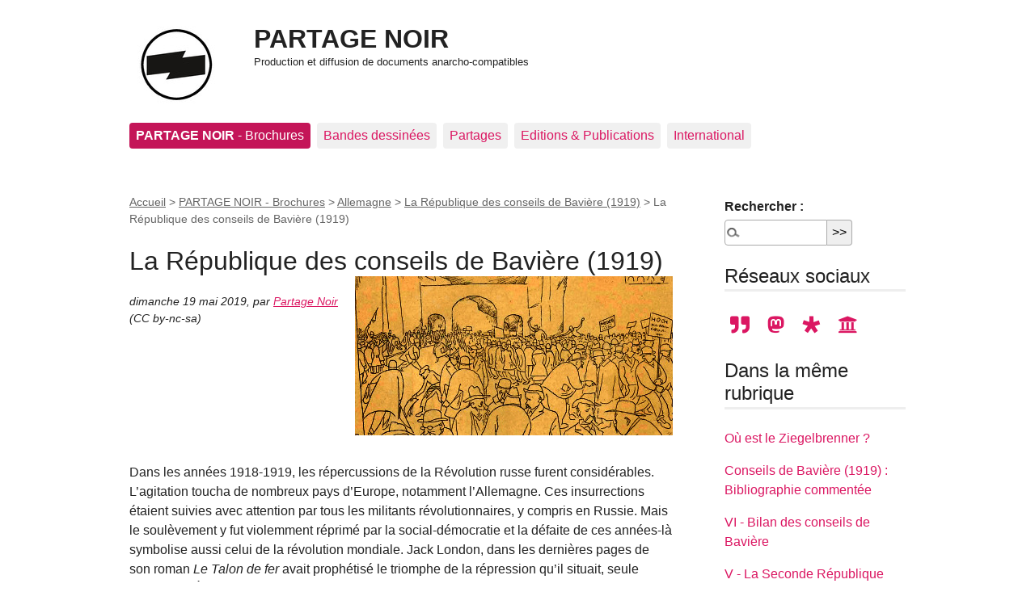

--- FILE ---
content_type: text/html; charset=utf-8
request_url: http://partage-noir.fr/la-republique-des-conseils-de-baviere-1919-20
body_size: 10064
content:

<!DOCTYPE html>
<html dir="ltr" lang="fr" class="ltr fr no-js">
<head>
	<script type='text/javascript'>/*<![CDATA[*/(function(H){H.className=H.className.replace(/\bno-js\b/,'js')})(document.documentElement);/*]]>*/</script>
	<title>La République des conseils de Bavière (1919) - PARTAGE NOIR</title>
	<meta name="description" content=" Dans les ann&#233;es 1918-1919, les r&#233;percussions de la R&#233;volution russe furent consid&#233;rables. L&#039;agitation toucha de nombreux pays d&#039;Europe, notamment (&#8230;) " />
	<link rel="canonical" href="https://www.partage-noir.fr/la-republique-des-conseils-de-baviere-1919-20" />
	<meta http-equiv="Content-Type" content="text/html; charset=utf-8" />
<meta name="viewport" content="width=device-width, initial-scale=1" />


<link rel="alternate" type="application/rss+xml" title="Syndiquer tout le site" href="spip.php?page=backend" />

   
<link rel="stylesheet" href="squelettes-dist/css/reset.css?1764928392" type="text/css" />
<link rel="stylesheet" href="squelettes-dist/css/clear.css?1764928392" type="text/css" />
<link rel="stylesheet" href="squelettes-dist/css/font.css?1764928392" type="text/css" />
<link rel="stylesheet" href="squelettes-dist/css/links.css?1764928392" type="text/css" />
<link rel="stylesheet" href="squelettes-dist/css/typo.css?1764928392" type="text/css" />
<link rel="stylesheet" href="squelettes-dist/css/media.css?1764928392" type="text/css" />
<link rel="stylesheet" href="squelettes-dist/css/form.css?1764928392" type="text/css" />

<link rel="stylesheet" href="squelettes-dist/css/layout.css?1764928392" type="text/css" />


<link rel="stylesheet" href="squelettes-dist/css/spip.css?1764928392" type="text/css" />
<script>
var mediabox_settings={"auto_detect":true,"ns":"box","tt_img":true,"sel_g":"#documents_portfolio a[type='image\/jpeg'],#documents_portfolio a[type='image\/png'],#documents_portfolio a[type='image\/gif']","sel_c":".mediabox","str_ssStart":"Diaporama","str_ssStop":"Arr\u00eater","str_cur":"{current}\/{total}","str_prev":"Pr\u00e9c\u00e9dent","str_next":"Suivant","str_close":"Fermer","str_loading":"Chargement\u2026","str_petc":"Taper \u2019Echap\u2019 pour fermer","str_dialTitDef":"Boite de dialogue","str_dialTitMed":"Affichage d\u2019un media","splash_url":"","lity":{"skin":"_simple-dark","maxWidth":"90%","maxHeight":"90%","minWidth":"400px","minHeight":"","slideshow_speed":"2500","opacite":"0.9","defaultCaptionState":"expanded"}};
</script>
<!-- insert_head_css -->
<link rel="stylesheet" href="plugins-dist/mediabox/lib/lity/lity.css?1764929670" type="text/css" media="all" />
<link rel="stylesheet" href="plugins-dist/mediabox/lity/css/lity.mediabox.css?1764929670" type="text/css" media="all" />
<link rel="stylesheet" href="plugins-dist/mediabox/lity/skins/_simple-dark/lity.css?1764929670" type="text/css" media="all" /><link rel='stylesheet' type='text/css' media='all' href='plugins-dist/porte_plume/css/barre_outils.css?1764929672' />
<link rel='stylesheet' type='text/css' media='all' href='local/cache-css/cssdyn-css_barre_outils_icones_css-3fc8cad5.css?1743096738' />

<link rel="stylesheet" href="plugins/auto/typoenluminee/v4.0.0/css/enluminurestypo.css" type="text/css" media="all" />
<link rel="stylesheet" type="text/css" media="all" href="plugins/auto/fontawesome5-2851d-fontawesome5-5.16.0/fontawesome/css/all.min.css" />
<!-- Debut CS -->
<style type="text/css">
<!--/*--><![CDATA[/*><!--*/
/* Specifie des paires de guillemets sur plusieurs niveaux pour chaque langue */
/* Cf.: http://www.yoyodesign.org/doc/w3c/css2/generate.html#quotes-specify */
q { quotes: '"' '"' "'" "'" }
/* Guillemets selon la langue du texte */
:lang(fr) q { quotes: "\00AB\A0" "\A0\00BB" "\201C" "\201D" "\2018" "\2019"; }
:lang(en) q { quotes: "\201C" "\201D" "\2018" "\2019" }
:lang(es) q { quotes: "\00AB" "\00BB" "\201C" "\201D"; }
:lang(it) q { quotes: "\00AB\A0" "\A0\00BB" "\201C" "\201D"; }
:lang(de) q { quotes: "\00BB" "\00AB" ">" "<" }
:lang(no) q { quotes: "\00AB\A0" "\A0\00BB" "<" ">" }
/* Insere des guillemets avant et apres le contenu d'un element Q */
q:before { content: open-quote; }
q:after { content: close-quote; }
/* IE */
* html q { font-style: italic; }
*+html q { font-style: italic; }
sup, sup.typo_exposants { font-size:78%; font-variant:inherit; line-height:inherit; vertical-align:23%; }
/*]]>*/-->
</style>
<!-- Fin CS -->

<link rel="stylesheet" href="plugins/auto/emb_pdf-f8095-emb_pdf-1.3.0/css/emb_pdf.css" type="text/css" />


<link rel="stylesheet" href="squelettes-dist/css/theme.css?1764928392" type="text/css" />





<script src="prive/javascript/jquery.js?1764928640" type="text/javascript"></script>

<script src="prive/javascript/jquery.form.js?1764928640" type="text/javascript"></script>

<script src="prive/javascript/jquery.autosave.js?1764928640" type="text/javascript"></script>

<script src="prive/javascript/jquery.placeholder-label.js?1764928640" type="text/javascript"></script>

<script src="prive/javascript/ajaxCallback.js?1764928640" type="text/javascript"></script>

<script src="prive/javascript/js.cookie.js?1764928640" type="text/javascript"></script>
<!-- insert_head -->
<script src="plugins-dist/mediabox/lib/lity/lity.js?1764929670" type="text/javascript"></script>
<script src="plugins-dist/mediabox/lity/js/lity.mediabox.js?1764929670" type="text/javascript"></script>
<script src="plugins-dist/mediabox/javascript/spip.mediabox.js?1764929670" type="text/javascript"></script><script type='text/javascript' src='plugins-dist/porte_plume/javascript/jquery.markitup_pour_spip.js?1764929672'></script>
<script type='text/javascript' src='plugins-dist/porte_plume/javascript/jquery.previsu_spip.js?1764929672'></script>
<script type='text/javascript' src='local/cache-js/jsdyn-javascript_porte_plume_start_js-7b01624c.js?1742378065'></script>
<link rel="shortcut icon" href="local/cache-gd2/3b/20125795b1979063313bd83a0e42b4.ico?1729086874" type="image/x-icon" />
<link rel="apple-touch-icon" sizes="57x57" href="local/cache-gd2/03/9d5c9ed6e25796219fadefa497095d.png?1729086871" />
<link rel="apple-touch-icon" sizes="114x114" href="local/cache-gd2/af/166d120026049d07ac81fe78d01fdc.png?1729086871" />
<link rel="apple-touch-icon" sizes="72x72" href="local/cache-gd2/fa/e6e44a99f24d3ab8721fafd406961d.png?1729086871" />
<link rel="apple-touch-icon" sizes="144x144" href="local/cache-gd2/db/7782b36a652f5b014809ee71693270.png?1729086871" />
<link rel="apple-touch-icon" sizes="60x60" href="local/cache-gd2/92/0b3d31589302a59a33e563f7733740.png?1729086871" />
<link rel="apple-touch-icon" sizes="120x120" href="local/cache-gd2/8f/ae45f3c2adfd2bc239738eed255e89.png?1729086871" />
<link rel="apple-touch-icon" sizes="76x76" href="local/cache-gd2/8e/bc589b250e07eae6791ad637becb50.png?1729086871" />
<link rel="icon" type="image/png" href="local/cache-gd2/f3/d5960e0600bf10bf2238202d0c1225.png?1729086871" sizes="96x96" />
<link rel="icon" type="image/png" href="local/cache-gd2/9d/389978653a32b327aa4095c09167c6.png?1729086871" sizes="16x16" />
<link rel="icon" type="image/png" href="local/cache-gd2/f7/0443f4cea4ec5ff3a260ed78a23ef6.png?1729086871" sizes="32x32" />
<link rel="icon" type="image/png" href="local/cache-gd2/e4/b8f5a2330d04188bb812ab1056f4ac.png?1729086871" sizes="192x192" />
<meta name="msapplication-TileImage" content="local/cache-gd2/af/166d120026049d07ac81fe78d01fdc.png?1729086871" />

<meta name="msapplication-TileColor" content="#171614" />
<meta name="theme-color" content="#171614" />
<!-- Debut CS -->
<script type="text/javascript"><!--
var cs_prive=window.location.pathname.match(/\/ecrire\/$/)!=null;
jQuery.fn.cs_todo=function(){return this.not('.cs_done').addClass('cs_done');};
if(window.jQuery) {
var cs_sel_jQuery='';
var cs_CookiePlugin="prive/javascript/js.cookie.js";
}
// --></script>

<!-- Fin CS -->







<meta name="generator" content="SPIP 4.4.7" /><!-- Plugin Métas + -->
<!-- Dublin Core -->
<link rel="schema.DC" href="https://purl.org/dc/elements/1.1/" />
<link rel="schema.DCTERMS" href="https://purl.org/dc/terms/" />
<meta name="DC.Format" content="text/html" />
<meta name="DC.Type" content="Text" />
<meta name="DC.Language" content="fr" />
<meta name="DC.Title" lang="fr" content="La R&#233;publique des conseils de Bavi&#232;re (1919) &#8211; PARTAGE NOIR" />
<meta name="DC.Description.Abstract" lang="fr" content="Dans les ann&#233;es 1918-1919, les r&#233;percussions de la R&#233;volution russe furent consid&#233;rables. L&#039;agitation toucha de nombreux pays d&#039;Europe, notamment l&#039;Allemagne. Ces insurrections &#233;taient suivies avec&#8230;" />
<meta name="DC.Date" content="2019-05-19" />
<meta name="DC.Date.Modified" content="2024-07-09" />
<meta name="DC.Identifier" content="http://partage-noir.fr/la-republique-des-conseils-de-baviere-1919-20" />
<meta name="DC.Publisher" content="PARTAGE NOIR" />
<meta name="DC.Source" content="https://www.partage-noir.fr" />

<meta name="DC.Creator" content="Partage Noir" />


<meta name="DC.Subject" content="Erich M&#252;hsam" />




<!-- Open Graph -->
 
<meta property="og:rich_attachment" content="true" />

<meta property="og:site_name" content="PARTAGE NOIR" />
<meta property="og:type" content="article" />
<meta property="og:title" content="La R&#233;publique des conseils de Bavi&#232;re (1919) &#8211; PARTAGE NOIR" />
<meta property="og:locale" content="fr_FR" />
<meta property="og:url" content="http://partage-noir.fr/la-republique-des-conseils-de-baviere-1919-20" />
<meta property="og:description" content="Dans les ann&#233;es 1918-1919, les r&#233;percussions de la R&#233;volution russe furent consid&#233;rables. L&#039;agitation toucha de nombreux pays d&#039;Europe, notamment l&#039;Allemagne. Ces insurrections &#233;taient suivies avec&#8230;" />

 

<meta property="og:image" content="http://partage-noir.fr/local/cache-vignettes/L375xH197/101106ff6d9a83c0a00ad3710c2a95-b09f3.jpg" />
<meta property="og:image:width" content="375" />
<meta property="og:image:height" content="197" />
<meta property="og:image:type" content="image/jpeg" />


 

<meta property="og:image" content="http://partage-noir.fr/local/cache-vignettes/L1200xH630/319fafb97d72fd01b0390b01c1799e-09191.jpg" />
<meta property="og:image:width" content="1200" />
<meta property="og:image:height" content="630" />
<meta property="og:image:type" content="image/jpeg" />
<meta property="og:image:alt" content="10 janvier 1919, &#171; Corps francs &#187;, &#233;quip&#233;s de lance-flammes, dans les rues (&#8230;)" />

 

<meta property="og:image" content="http://partage-noir.fr/local/cache-vignettes/L690xH362/b4ef2e0a9d16ecfd237e7d56a0ada6-7657f.png" />
<meta property="og:image:width" content="690" />
<meta property="og:image:height" content="362" />
<meta property="og:image:type" content="image/png" />
<meta property="og:image:alt" content="Erich M&#252;hsam." />


<meta property="article:published_time" content="2019-05-19" />
<meta property="article:modified_time" content="2024-07-09" />

<meta property="article:author" content="Partage Noir" />


<meta property="article:tag" content="Erich M&#252;hsam" />







<!-- Twitter Card -->
<meta name="twitter:card" content="summary_large_image" />
<meta name="twitter:title" content="La R&#233;publique des conseils de Bavi&#232;re (1919) &#8211; PARTAGE NOIR" />
<meta name="twitter:description" content="Dans les ann&#233;es 1918-1919, les r&#233;percussions de la R&#233;volution russe furent consid&#233;rables. L&#039;agitation toucha de nombreux pays d&#039;Europe, notamment l&#039;Allemagne. Ces insurrections &#233;taient suivies avec&#8230;" />
<meta name="twitter:dnt" content="on" />
<meta name="twitter:url" content="http://partage-noir.fr/la-republique-des-conseils-de-baviere-1919-20" />

<meta name="twitter:image" content="http://partage-noir.fr/local/cache-vignettes/L393xH197/70ba1933d700ed373931eb9dcf25c1-ee8b0.jpg?1688072186" />
</head>

<body class="pas_surlignable page_article">
<div class="page">

	<header class="clearfix header" role="banner">
	<strong class="h1 spip_logo_site"><a rel="start home" href="https://www.partage-noir.fr/" title="Accueil"><img
	src="local/cache-vignettes/L96xH96/siteon0_copie-8afae.jpg?1742389637" class='spip_logo spip_logo_left' width='96' height='96'
	alt="" />PARTAGE NOIR</a></strong>
	<p id="slogan"><small>Production et diffusion de documents anarcho-compatibles</small></p>
</header>	<nav class="nav clearfix" id="nav" role="navigation">
	<ul>
		
		<li class="nav-item on  first"><a href="-brochures-"><b>PARTAGE NOIR</b> - Brochures</a></li>
		
		<li class="nav-item"><a href="-rubrique15-">Bandes dessinées</a></li>
		
		<li class="nav-item"><a href="-partages-noirs-">Partages </a></li>
		
		<li class="nav-item"><a href="-editions-publications-">Editions &amp; Publications</a></li>
		
		<li class="nav-item  last"><a href="-citations-">International</a></li>
		
	</ul>
</nav>	
	<main class="main" role="main">
		
		<div class="wrapper hfeed">
		<div class="content hentry" id="content">
			<p class="arbo"><a href="https://www.partage-noir.fr/">Accueil</a> &gt; <a href="-brochures-">PARTAGE NOIR - Brochures</a> &gt; <a href="-allemagne-">Allemagne</a> &gt; <a href="-la-republique-des-conseils-de-baviere-1919-">La République des conseils de Bavière (1919)</a> &gt; <strong class="on">La République des conseils de Bavière (1919)</strong></p>
	
			<div class="cartouche clearfix">
				  
				<h1 class="surlignable entry-title">La République des conseils de Bavière (1919)<img
	src="local/cache-vignettes/L393xH197/arton20-88163.jpg?1687942430" class='spip_logo' width='393' height='197'
	alt="" /> </h1>
           
				
				<p class="info-publi"><abbr class="published" title="2019-05-18T22:01:00Z">dimanche 19 mai 2019</abbr><span class="sep">, </span><span class="auteurs">par  <span class="vcard author"><a class="url fn spip_in" href="_partage-noir_">Partage Noir</a></span> <span class="sep">(</span>CC by-nc-sa<span class="sep">)</span></span></p>
			

                  
                  
              
				</div>
			
			
			<div class="texte surlignable clearfix"><p>Dans les années 1918-1919, les répercussions de la Révolution russe furent considérables. L&#8217;agitation toucha de nombreux pays d&#8217;Europe, notamment l&#8217;Allemagne. Ces insurrections étaient suivies avec attention par tous les militants révolutionnaires, y compris en Russie. Mais le soulèvement y fut violemment réprimé par la social-démocratie et la défaite de ces années-là symbolise aussi celui de la révolution mondiale. Jack London, dans les dernières pages de son roman <i>Le Talon de fer</i> avait prophétisé le triomphe de la répression qu&#8217;il situait, seule erreur, aux États-Unis. Et comme en écho semble lui répondre Rosa Luxembourg dans sa dernière lettre du 14 janvier 1919, peu avant d&#8217;être assassinée par un commando de tueurs.</p>
<p>Elle y rappelait la filiation de cette répression avec celles du XIX<sup class="typo_exposants">e</sup> siècle&nbsp;:</p>
<blockquote class="spip">
<p><q  style="font-style: italic;">L&#8217;ordre règne à Varsovie</q>, <q  style="font-style: italic;">l&#8217;ordre règne à Paris</q>, <q  style="font-style: italic;">l&#8217;ordre règne à Berlin</q>. Tous les demi-siècles, les gardiens de <q  style="font-style: italic;">l&#8217;ordre</q>  lancent ainsi dans un des foyers de la lutte mondiale leurs bulletins de victoire. Et ces <q  style="font-style: italic;">vainqueurs</q> qui exultent ne s&#8217;aperçoivent pas qu&#8217;un <q  style="font-style: italic;">ordre</q>, qui a besoin d&#8217;être maintenu périodiquement par des boucheries sanglantes, va inéluctablement à sa perte.</p>
</blockquote>
<p>Aujourd&#8217;hui il reste à raconter les évènements et à étudier les causes de cet échec. Si l&#8217;insurrection spartakiste de Berlin est maintenant connue, les révolutions –&nbsp;car on peut employer le pluriel en raison de leur manque de coordination&nbsp;– qui secouèrent le reste de l&#8217;Allemagne le sont moins. Parmi elles, la République des conseils de Bavière, l&#8217;une des plus radicales.</p>
<div class='spip_document_27 spip_document spip_documents spip_document_image spip_documents_center spip_document_center spip_document_avec_legende'
  data-legende-len="97" data-legende-lenx="xx"
>
<figure class="spip_doc_inner">

 <a href="IMG/jpg/otsrlvkckt921.jpg"  class="spip_doc_lien mediabox" type="image/jpeg">
		<img src='local/cache-vignettes/L672xH430/otsrlvkckt921-095e1.jpg?1687942430' width='672' height='430' alt='' /></a>
<figcaption class='spip_doc_legende'>
	 
	 <div class='spip_doc_descriptif  '>10 janvier 1919, &#171;&nbsp;<a href="https://fr.wikipedia.org/wiki/Corps_francs" class="spip_glossaire" rel="external">Corps francs</a>&nbsp;&#187;, équipés de lance-flammes, dans les rues de Berlin.
</div>
	 
</figcaption></figure>
</div>
<p>Lors de la première édition de ce texte, paru sous la forme d’une brochure dactylographiée à très faible tirage, nous regrettions l’absence d’études en français sur le sujet. Comme la situation n’a guère changé depuis, sauf en ce qui concerne l’un des protagonistes, Erich Mühsam<span class="spip_note_ref">&nbsp;[<a href="#nb1" class="spip_note" rel="appendix" title="Lors de la révision de ce texte est paru en français d’Erich Mühsam : La&nbsp;(…)" id="nh1">1</a>]</span>, il nous a semblé utile de le rééditer avec des modifications et des ajouts. Ce modeste opuscule se propose de poser quelques jalons, certainement pas d&#8217;épuiser le sujet.</p>
<p>Avant de se pencher sur cet épisode révolutionnaire, il faut d&#8217;abord évoquer le contexte bavarois. Quelle était la particularité de cette région du sud de l&#8217;Allemagne&nbsp;?</p>
<p>Après la défaite de la France, l&#8217;Empire allemand (ou Deuxième Reich) est proclamé en 1871 par la réunion de 22 princes et trois villes libres dans un État fédéral dominé par la Prusse et son souverain. Mais la Bavière a pu conserver son statut de royaume et une certaine autonomie interne.</p>
<div class='spip_document_28 spip_document spip_documents spip_document_image spip_documents_right spip_document_right spip_document_avec_legende'
  data-legende-len="15" data-legende-lenx=""
>
<figure class="spip_doc_inner">


		<img src='local/cache-vignettes/L150xH170/muehsam-8befa-c6748.png?1687943442' width='150' height='170' alt='' />
<figcaption class='spip_doc_legende'>
	 
	 <div class='spip_doc_descriptif  '><small style="float:center;">Erich Mühsam.</small>
</div>
	 
</figcaption></figure>
</div>
<p>Cette autonomie s&#8217;exprimait par l&#8217;absence de troupes prussiennes sur son territoire et l&#8217;existence d&#8217;un système parlementaire bavarois. La première chambre était composée d&#8217;aristocrates et de dignitaires nommés à vie par le souverain, la deuxième de députés élus, en majorité des conservateurs. Louis III qui prend le pouvoir en 1913 peut donc compter sur une certaine stabilité politique.</p>
<p>La capitale, Munich, est un lieu privilégié pour les artistes et la bohème littéraire du quartier de Schwabing. Malgré l&#8217;académisme régnant aux Beaux-Arts, des artistes comme le russe Kandinsky ou Franz Marc tentent de promouvoir un art nouveau avec le groupe du &#171;&nbsp;Cavalier bleu&nbsp;&#187;. En marge de l&#8217;Expressionnisme, l’anarchiste Erich Mühsam anime le cercle Action (Tat) composé d’ouvriers, d’artistes engagés comme le peintre Georg Schrimpf et d’écrivains tels que Oskar-Maria Graf, Karl Otten ou Franz Jung. Ce dernier nous a laissé des mémoires, assez désabusés sur cette époque de sa vie mais qui donnent une idée de l’isolement des révolutionnaires dans une région plutôt conservatrice.</p>
<div class='spip_document_25 spip_document spip_documents spip_document_image spip_documents_left spip_document_left spip_document_avec_legende'
  data-legende-len="13" data-legende-lenx=""
>
<figure class="spip_doc_inner">


		<img src='local/cache-vignettes/L150xH199/avt_franz-jung_7464-9500a-72c24.jpg?1720524776' width='150' height='199' alt='' />
<figcaption class='spip_doc_legende'>
	 
	 <div class='spip_doc_descriptif  '><small style="float:left;">Franz Jung.</small>
</div>
	 
</figcaption></figure>
</div>
<p>Lors d’un meeting dans une brasserie, raconte Franz Jung, un groupe de syndicalistes appelle à la grève générale devant une assemblée hostile&nbsp;: <q  style="font-style: italic;">Mühsam, qui avait ensuite demandé la parole, était même parvenu jusque sur la tribune, flanqué et protégé par les membres de son groupe, figures fluettes et bien peu convaincantes en face des Bavarois de bonne souche qui remplissaient la salle. Ceux-ci avaient déjà commencé à donner plus de poids à leurs protestations et à leurs sauvages vociférations en bombardant la tribune de projectiles divers</q><span class="spip_note_ref">&nbsp;[<a href="#nb2" class="spip_note" rel="appendix" title="F. Jung : Le scarabée-torpille, Ed. Ludd, 1993 , p.98" id="nh2">2</a>]</span>.</p>
<p>En effet, la Bavière compte une forte proportion de population rurale&nbsp;: 51% contre une moyenne de 34% dans le reste de l’Empire<span class="spip_note_ref">&nbsp;[<a href="#nb3" class="spip_note" rel="appendix" title="Chiffres de 1907, cités par R. Furth : Les conseils ouvriers en Allemagne ,&nbsp;(…)" id="nh3">3</a>]</span>, qui plus est, cette population se compose de paysans moyens, assez aisés, catholiques et très réactionnaires. Notons enfin que le sentiment séparatiste y était très fort, les Bavarois conservant une certaine méfiance à l&#8217;égard des Prussiens et du pouvoir central depuis la création de l&#8217;Empire en 1871.</p>
<p>C&#8217;est donc dans un contexte apparemment peu favorable que va se déclencher un processus révolutionnaire en Bavière, car un facteur va modifier profondément cette situation&nbsp;: la Première guerre mondiale.</p></div>
		
			
          
         <hr clear="all" />
      <table width="100%">    
          
          
	
      
        <tr>
                  <td>
	
   <i class="fa-backward fas"></i> <a href="la-republique-des-conseils-de-baviere-1919-brochure">La République des conseils de Bavière (1919) - Brochure</a> 
      
                                           </td>    <td>&nbsp;</td>   
                                                                                                                                            
      <td align="right" valign="top">
            
    <i class="fa-forward fas"></i> <a href="i-revolution-allemande-revolution-bavaroise">I - Révolution allemande, révolution bavaroise </a>                                                                
	
                                        
               </td>                             
                                          

	
                                                                               
                      </tr>                                                        
                                                                               

          
          </table>    
 <hr clear="all" />          <br />
          
          
          
    
			
     
          
          
			
		
			
			
	
			
			
			<div class="notes"><hr /><div id="nb1">
<p><span class="spip_note_ref">[<a href="#nh1" class="spip_note" title="Notes 1" rev="appendix">1</a>]&nbsp;</span>Lors de la révision de ce texte est paru en français d’Erich Mühsam&nbsp;: <i>La république des Conseils de Bavière</i> (en fait un livre de souvenirs dont le vrai titre est&nbsp;: <i>Von Eisner bis Léviné</i>), Quimperlé, 1999.</p>
</div><div id="nb2">
<p><span class="spip_note_ref">[<a href="#nh2" class="spip_note" title="Notes 2" rev="appendix">2</a>]&nbsp;</span>F. Jung&nbsp;: <i>Le scarabée-torpille</i>, Ed. Ludd, 1993 , p.98</p>
</div><div id="nb3">
<p><span class="spip_note_ref">[<a href="#nh3" class="spip_note" title="Notes 3" rev="appendix">3</a>]&nbsp;</span>Chiffres de 1907, cités par R. Furth&nbsp;: <i>Les conseils ouvriers en Allemagne</i> , in <i>La Marge</i>, n&#176;9, Strasbourg, s.d.</p>
</div></div>
                  
                  
                  
			
			<div class="comments">
	<a href="#comments" id="comments"></a> 
	<a href="#forum" id="forum"></a> 
	</div>			
	
		</div><!--.content-->
		</div><!--.wrapper-->
	
	
		<aside class="aside" role="complementary">
          <div class="formulaire_spip formulaire_recherche" id="formulaire_recherche">
<form action="spip.php?page=recherche" method="get"><div class="editer-groupe">
	<input name="page" value="recherche" type="hidden"
>
	
	<label for="recherche">Rechercher :</label>
	<input type="search" class="search text" size="10" name="recherche" id="recherche" accesskey="4" autocapitalize="off" autocorrect="off"
	/><input type="submit" class="btn submit" value="&gt;&gt;" title="Rechercher" />
</div></form>
</div>
        <div class="menu">
				<h2>Réseaux sociaux</h2>
				<ul>
				
		<li style="font-size:1.5em;">  
  <a class="list-group-item" href="https://seenthis.net/people/partagenoir" style="padding:0 0.3em;"><i class="fa-quote-right fas"  aria-hidden="true"></i></a>
  <a class="list-group-item" href="https://mamot.fr/@partagenoir" style="padding:0 0.3em;"><i class=" fa-mastodon fab" aria-hidden="true"></i></a>
  <a class="list-group-item" href="https://diaspora-fr.org/people/8dc091e00924013a5ace7a0e1fe011af" style="padding:0 0.3em;"><i class=" fa-diaspora fab" aria-hidden="true"></i></a>
  <a class="list-group-item" href="https://archive.org/details/@partage-noir?sort=title" style="padding:0 0.3em;"><i class="fa-university fas" aria-hidden="true"></i></a>
</li>
				
				</ul>
			</div>
			
			
	
			 
			
			<div class="menu">
				<h2>Dans la même rubrique</h2>
				<ul>
					
					<li><a href="ou-est-le-ziegelbrenner">Où est le Ziegelbrenner&nbsp;?</a></li>
					
					<li><a href="conseils-de-baviere-1919-bibliographie-commentee">Conseils de Bavière (1919)&nbsp;: Bibliographie commentée</a></li>
					
					<li><a href="vi-bilan-des-conseils-de-baviere">VI - Bilan des conseils de Bavière</a></li>
					
					<li><a href="v-la-seconde-republique-des-conseils-14-avril-30-avril-1919">V - La Seconde République des Conseils (14 avril - 30 avril 1919)</a></li>
					
					<li><a href="iv-la-republique-libertaire-des-conseils-7-avril-13-avril-1919">IV - La République libertaire des Conseils (7 avril - 13 avril 1919)</a></li>
					
					<li><a href="iii-l-intermede-d-hoffmann-21-fevrier-6-avril-1919">III - L&#8217;intermède d&#8217;Hoffmann (21 février - 6 avril 1919)</a></li>
					
					<li><a href="ii-la-republique-d-eisner-8-novembre-1918-21-fevrier-1919">II - La République d&#8217;Eisner (8 novembre 1918 - 21 février 1919)</a></li>
					
					<li><a href="i-revolution-allemande-revolution-bavaroise">I - Révolution allemande, révolution bavaroise</a></li>
					
					<li><a href="la-republique-des-conseils-de-baviere-1919-20" class="on">La République des conseils de Bavière (1919)</a></li>
					
					<li><a href="la-republique-des-conseils-de-baviere-1919-brochure">La République des conseils de Bavière (1919) - Brochure</a></li>
					
				</ul>
			</div>
			
    
    
	
			
			<div class="menu">
	<h2>Mots-clés</h2>
	<ul>
		
		<li><a href="+-erich-muhsam-3-+" rel="tag">Erich Mühsam</a></li>
		
	</ul>
</div><div class="menu menu_rubriques">
	<h2><b>PARTAGE NOIR</b> - Brochures</h2>
	<ul>
	
		<li>
			<a href="-allemagne-" class="on">Allemagne </a>
			
			<ul>
				 
				<li><a href="-la-republique-des-conseils-de-baviere-1919-" class="on">La République des conseils de Bavière (1919)</a>	</li>
				 
				<li><a href="-erich-muhsam-1878-1934-">Erich Mühsam (1878-1934)</a>	</li>
				 
				<li><a href="-augustin-souchy-1-attention-anarchiste-">Augustin Souchy 1 - Attention&nbsp;: anarchiste&nbsp;!</a>	</li>
				 
				<li><a href="-augustin-souchy-2-attention-anarchiste-">Augustin Souchy 2 - Attention&nbsp;: anarchiste&nbsp;!</a>	</li>
				 
				<li><a href="-augustin-souchy-3-attention-anarchiste-">Augustin Souchy 3 - Attention&nbsp;: anarchiste&nbsp;!</a>	</li>
				 
				<li><a href="-augustin-souchy-4-attention-anarchiste-">Augustin Souchy 4 - Attention&nbsp;: anarchiste&nbsp;!</a>	</li>
				
			</ul>
			
		</li>
	
		<li>
			<a href="-argentine-">Argentine </a>
			
		</li>
	
		<li>
			<a href="-bulgarie-309-">Bulgarie</a>
			
		</li>
	
		<li>
			<a href="-hongrie-">Hongrie</a>
			
		</li>
	
		<li>
			<a href="-france-">France</a>
			
		</li>
	
		<li>
			<a href="-italie-72-">Italie</a>
			
		</li>
	
		<li>
			<a href="-mexique-">Mexique</a>
			
		</li>
	
		<li>
			<a href="-atheisme-">Athéisme</a>
			
		</li>
	
		<li>
			<a href="-thematiques-">Thématiques</a>
			
		</li>
	
		<li>
			<a href="-portraits-">Portraits</a>
			
		</li>
	
		<li>
			<a href="-bandes-dessinees-">Bandes dessinées</a>
			
		</li>
	

	</ul>
</div>    
		</aside><!--.aside-->
	</main><!--.main-->

	<footer class="footer clearfix" role="contentinfo">
	<p class="colophon">
		 2000 - 2026 PARTAGE NOIR
		<br /><a rel="contents" href="spip.php?page=plan" class="first">Plan du site</a>
		  | <a href="spip.php?page=login&amp;url=la-republique-des-conseils-de-baviere-1919-20" rel="nofollow" class='login_modal'>Se connecter</a> |
		<a rel="nofollow" href="spip.php?page=contact">Contact</a> |
		<a href="spip.php?page=backend" rel="alternate" title="Syndiquer tout le site" class="last">RSS&nbsp;2.0</a>
	</p>
	<small class="generator"><a href="https://www.spip.net/" rel="generator" title="Site réalisé avec SPIP" class="generator spip_out"><svg class='SPIP' viewBox="0 -1 200 154" xmlns="http://www.w3.org/2000/svg" width="60" height="40" focusable='false' aria-hidden='true'>
  <path class="letter_s" d="M85.9 108c-6.2-24.8-32-22.2-36.1-38.9-2.9-11.8 5-20.8 16.8-23.8A22.1 22.1 0 0188.4 52l.1.1.5.6.3.4.3.5.1.1c1.1 1.4 1.7 2.4 2.6 2.2.8-.2 1.2-2 1.4-3.3a46.9 46.9 0 00-58-51.4A47.4 47.4 0 001.4 58.3c8.3 33.9 40.2 39.6 57.5 48.2a14 14 0 01-2.7 26.3H56l-.7.2c-1.5.4-1.9.2-1.9.8 0 .4 1 .9 1.6 1.2a23 23 0 0030.9-27z" fill="currentColor"/>
  <path class="letter_p letter_p1" d="M132.6 116.6c3.9-19.2-12.6-19.2-18.7-18.3l-1.6.3c-5 .8-5.7 1-6.8.6a3 3 0 01-.8-.4l-.7-.5c-1.6-.9-3.5-.7-3.5-.7h-.3.1c-1.2 0-2.5 1-2.7 2.2l-15.5 49.8s-1 2.8 2 2.8h.9s7.9.7 11.9-10.7l10.6-34.8h4c9.2-.2 10.4 10.9 5.4 18.5-2.9 4.4-5.7 5.5-8.7 6.7l-2.5.8s-2.6.5-2.6 1.4c0 .7.9 1.2 2 1.5 1.4.2 3 .4 4.7.4 7.6 0 20.7-5.6 22.8-19.4.1-.6-.1.5 0-.2" fill="currentColor"/>
  <path class="letter_i" d="M154 97.8h-1.7c-2.5 0-4.2.7-5.4 1.4l-.3.2c-2 1.3-2.8 3.6-2.8 3.6l-10 32c-.3 1.2.5 2.2 1.8 2.2h6.6c1.2 0 2.5-1 2.7-2.2l10.9-35c.2-1.3-.6-2.2-1.8-2.2" fill="currentColor"/>
  <path class="letter_i letter_i_dot" d="M148 94h7.3c2.1-.2 3.2-2.5 3.1-3.6 0-1.1-1.1-2-3.4-2-2.3.1-7 1.4-7.2 5.2l.2.4" fill="currentColor"/>
  <path class="letter_p letter_p2" d="M199.4 116.6c3.9-19.2-12.6-19.2-18.7-18.3l-1.6.3c-5 .8-5.7 1-6.8.6a3 3 0 01-.8-.4l-.7-.5c-1.6-.9-3.5-.7-3.5-.7h-.3.1c-1.2 0-2.5 1-2.7 2.2l-15.5 49.8s-1 2.8 2 2.8h.9s7.9.7 11.9-10.7l9.6-31.7c-1.6-.5-2.6-1-3.5-1.6-2-1.4-2.1-2.8-.6-2.3 1.4.5 3.1.9 9.2.8 9.2-.2 10.4 10.9 5.4 18.5-2.9 4.4-5.7 5.5-8.7 6.7l-2.5.8s-2.6.5-2.6 1.4c0 .7.9 1.2 2 1.5 1.4.2 3 .4 4.7.4 7.6 0 20.7-5.6 22.8-19.4 0-.6-.2.5-.1-.2" fill="currentColor"/>
</svg>
</a></small>
</footer></div><!--.page-->
</body>
</html>
